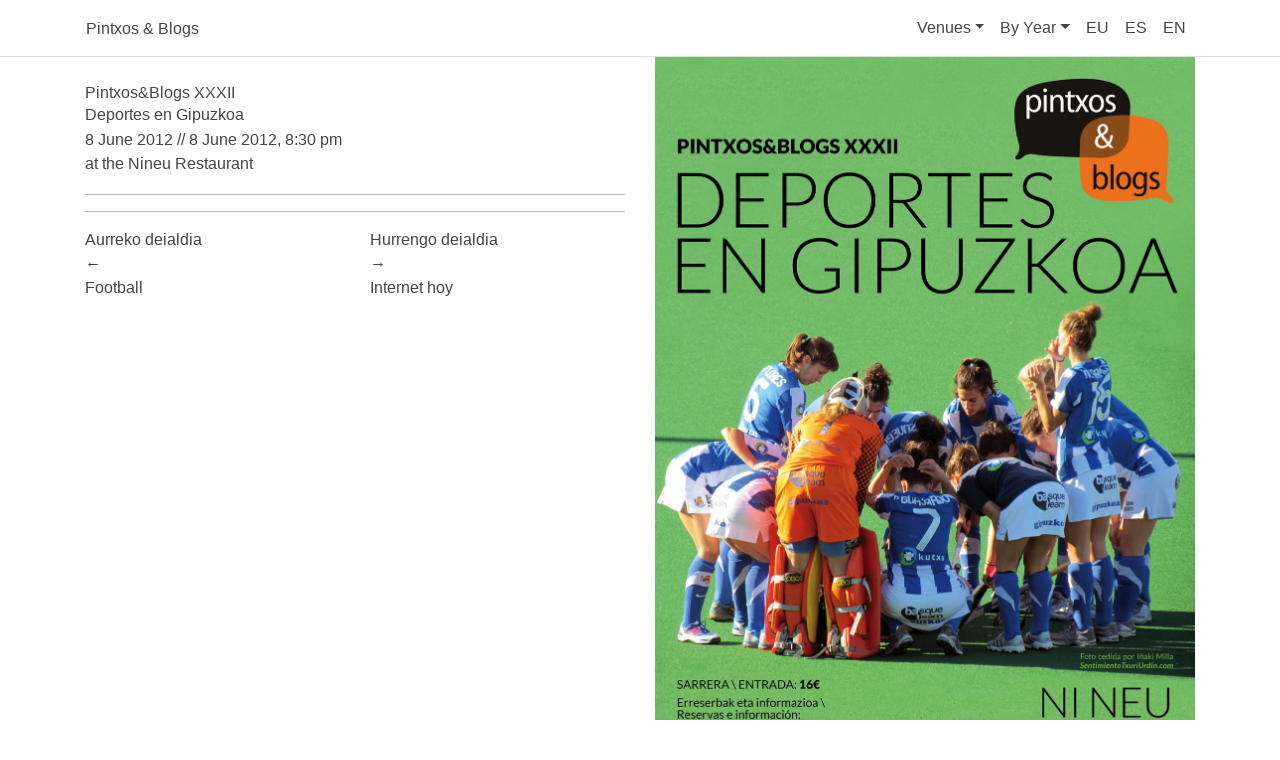

--- FILE ---
content_type: text/html; charset=UTF-8
request_url: https://www.pintxosandblogs.com/en/2012/06/08/deportes-en-gipuzkoa-3/
body_size: 8167
content:
<!doctype html>
<html lang="en-GB">
<head>
	<meta charset="UTF-8">
	<meta name="viewport" content="width=device-width, initial-scale=1">
	<link rel="profile" href="http://gmpg.org/xfn/11">
<link rel="stylesheet" href="https://use.typekit.net/ghf3pto.css">
<style>
body.single, body.single header#masthead {background:#FFFFFF;}
body.single * {color:#444444 !important;}
body.single svg {fill:#444444 !important;}
</style>
	<title>Deportes en Gipuzkoa &#8211; Pintxos &amp; Blogs</title>
<meta name='robots' content='max-image-preview:large' />
<link rel="alternate" href="https://www.pintxosandblogs.com/eu/2012/06/08/deportes-en-gipuzkoa/" hreflang="eu" />
<link rel="alternate" href="https://www.pintxosandblogs.com/es/2012/06/08/deportes-en-gipuzkoa-2/" hreflang="es" />
<link rel="alternate" href="https://www.pintxosandblogs.com/en/2012/06/08/deportes-en-gipuzkoa-3/" hreflang="en" />
<link rel="alternate" type="application/rss+xml" title="Pintxos &amp; Blogs &raquo; Feed" href="https://www.pintxosandblogs.com/en/feed/" />
<link rel="alternate" type="application/rss+xml" title="Pintxos &amp; Blogs &raquo; Comments Feed" href="https://www.pintxosandblogs.com/en/comments/feed/" />
<link rel="alternate" type="application/rss+xml" title="Pintxos &amp; Blogs &raquo; Deportes en Gipuzkoa Comments Feed" href="https://www.pintxosandblogs.com/en/2012/06/08/deportes-en-gipuzkoa-3/feed/" />
<link rel="alternate" title="oEmbed (JSON)" type="application/json+oembed" href="https://www.pintxosandblogs.com/wp-json/oembed/1.0/embed?url=https%3A%2F%2Fwww.pintxosandblogs.com%2Fen%2F2012%2F06%2F08%2Fdeportes-en-gipuzkoa-3%2F" />
<link rel="alternate" title="oEmbed (XML)" type="text/xml+oembed" href="https://www.pintxosandblogs.com/wp-json/oembed/1.0/embed?url=https%3A%2F%2Fwww.pintxosandblogs.com%2Fen%2F2012%2F06%2F08%2Fdeportes-en-gipuzkoa-3%2F&#038;format=xml" />
<style id='wp-img-auto-sizes-contain-inline-css' type='text/css'>
img:is([sizes=auto i],[sizes^="auto," i]){contain-intrinsic-size:3000px 1500px}
/*# sourceURL=wp-img-auto-sizes-contain-inline-css */
</style>
<style id='wp-emoji-styles-inline-css' type='text/css'>

	img.wp-smiley, img.emoji {
		display: inline !important;
		border: none !important;
		box-shadow: none !important;
		height: 1em !important;
		width: 1em !important;
		margin: 0 0.07em !important;
		vertical-align: -0.1em !important;
		background: none !important;
		padding: 0 !important;
	}
/*# sourceURL=wp-emoji-styles-inline-css */
</style>
<style id='wp-block-library-inline-css' type='text/css'>
:root{--wp-block-synced-color:#7a00df;--wp-block-synced-color--rgb:122,0,223;--wp-bound-block-color:var(--wp-block-synced-color);--wp-editor-canvas-background:#ddd;--wp-admin-theme-color:#007cba;--wp-admin-theme-color--rgb:0,124,186;--wp-admin-theme-color-darker-10:#006ba1;--wp-admin-theme-color-darker-10--rgb:0,107,160.5;--wp-admin-theme-color-darker-20:#005a87;--wp-admin-theme-color-darker-20--rgb:0,90,135;--wp-admin-border-width-focus:2px}@media (min-resolution:192dpi){:root{--wp-admin-border-width-focus:1.5px}}.wp-element-button{cursor:pointer}:root .has-very-light-gray-background-color{background-color:#eee}:root .has-very-dark-gray-background-color{background-color:#313131}:root .has-very-light-gray-color{color:#eee}:root .has-very-dark-gray-color{color:#313131}:root .has-vivid-green-cyan-to-vivid-cyan-blue-gradient-background{background:linear-gradient(135deg,#00d084,#0693e3)}:root .has-purple-crush-gradient-background{background:linear-gradient(135deg,#34e2e4,#4721fb 50%,#ab1dfe)}:root .has-hazy-dawn-gradient-background{background:linear-gradient(135deg,#faaca8,#dad0ec)}:root .has-subdued-olive-gradient-background{background:linear-gradient(135deg,#fafae1,#67a671)}:root .has-atomic-cream-gradient-background{background:linear-gradient(135deg,#fdd79a,#004a59)}:root .has-nightshade-gradient-background{background:linear-gradient(135deg,#330968,#31cdcf)}:root .has-midnight-gradient-background{background:linear-gradient(135deg,#020381,#2874fc)}:root{--wp--preset--font-size--normal:16px;--wp--preset--font-size--huge:42px}.has-regular-font-size{font-size:1em}.has-larger-font-size{font-size:2.625em}.has-normal-font-size{font-size:var(--wp--preset--font-size--normal)}.has-huge-font-size{font-size:var(--wp--preset--font-size--huge)}.has-text-align-center{text-align:center}.has-text-align-left{text-align:left}.has-text-align-right{text-align:right}.has-fit-text{white-space:nowrap!important}#end-resizable-editor-section{display:none}.aligncenter{clear:both}.items-justified-left{justify-content:flex-start}.items-justified-center{justify-content:center}.items-justified-right{justify-content:flex-end}.items-justified-space-between{justify-content:space-between}.screen-reader-text{border:0;clip-path:inset(50%);height:1px;margin:-1px;overflow:hidden;padding:0;position:absolute;width:1px;word-wrap:normal!important}.screen-reader-text:focus{background-color:#ddd;clip-path:none;color:#444;display:block;font-size:1em;height:auto;left:5px;line-height:normal;padding:15px 23px 14px;text-decoration:none;top:5px;width:auto;z-index:100000}html :where(.has-border-color){border-style:solid}html :where([style*=border-top-color]){border-top-style:solid}html :where([style*=border-right-color]){border-right-style:solid}html :where([style*=border-bottom-color]){border-bottom-style:solid}html :where([style*=border-left-color]){border-left-style:solid}html :where([style*=border-width]){border-style:solid}html :where([style*=border-top-width]){border-top-style:solid}html :where([style*=border-right-width]){border-right-style:solid}html :where([style*=border-bottom-width]){border-bottom-style:solid}html :where([style*=border-left-width]){border-left-style:solid}html :where(img[class*=wp-image-]){height:auto;max-width:100%}:where(figure){margin:0 0 1em}html :where(.is-position-sticky){--wp-admin--admin-bar--position-offset:var(--wp-admin--admin-bar--height,0px)}@media screen and (max-width:600px){html :where(.is-position-sticky){--wp-admin--admin-bar--position-offset:0px}}

/*# sourceURL=wp-block-library-inline-css */
</style><style id='global-styles-inline-css' type='text/css'>
:root{--wp--preset--aspect-ratio--square: 1;--wp--preset--aspect-ratio--4-3: 4/3;--wp--preset--aspect-ratio--3-4: 3/4;--wp--preset--aspect-ratio--3-2: 3/2;--wp--preset--aspect-ratio--2-3: 2/3;--wp--preset--aspect-ratio--16-9: 16/9;--wp--preset--aspect-ratio--9-16: 9/16;--wp--preset--color--black: #000000;--wp--preset--color--cyan-bluish-gray: #abb8c3;--wp--preset--color--white: #ffffff;--wp--preset--color--pale-pink: #f78da7;--wp--preset--color--vivid-red: #cf2e2e;--wp--preset--color--luminous-vivid-orange: #ff6900;--wp--preset--color--luminous-vivid-amber: #fcb900;--wp--preset--color--light-green-cyan: #7bdcb5;--wp--preset--color--vivid-green-cyan: #00d084;--wp--preset--color--pale-cyan-blue: #8ed1fc;--wp--preset--color--vivid-cyan-blue: #0693e3;--wp--preset--color--vivid-purple: #9b51e0;--wp--preset--gradient--vivid-cyan-blue-to-vivid-purple: linear-gradient(135deg,rgb(6,147,227) 0%,rgb(155,81,224) 100%);--wp--preset--gradient--light-green-cyan-to-vivid-green-cyan: linear-gradient(135deg,rgb(122,220,180) 0%,rgb(0,208,130) 100%);--wp--preset--gradient--luminous-vivid-amber-to-luminous-vivid-orange: linear-gradient(135deg,rgb(252,185,0) 0%,rgb(255,105,0) 100%);--wp--preset--gradient--luminous-vivid-orange-to-vivid-red: linear-gradient(135deg,rgb(255,105,0) 0%,rgb(207,46,46) 100%);--wp--preset--gradient--very-light-gray-to-cyan-bluish-gray: linear-gradient(135deg,rgb(238,238,238) 0%,rgb(169,184,195) 100%);--wp--preset--gradient--cool-to-warm-spectrum: linear-gradient(135deg,rgb(74,234,220) 0%,rgb(151,120,209) 20%,rgb(207,42,186) 40%,rgb(238,44,130) 60%,rgb(251,105,98) 80%,rgb(254,248,76) 100%);--wp--preset--gradient--blush-light-purple: linear-gradient(135deg,rgb(255,206,236) 0%,rgb(152,150,240) 100%);--wp--preset--gradient--blush-bordeaux: linear-gradient(135deg,rgb(254,205,165) 0%,rgb(254,45,45) 50%,rgb(107,0,62) 100%);--wp--preset--gradient--luminous-dusk: linear-gradient(135deg,rgb(255,203,112) 0%,rgb(199,81,192) 50%,rgb(65,88,208) 100%);--wp--preset--gradient--pale-ocean: linear-gradient(135deg,rgb(255,245,203) 0%,rgb(182,227,212) 50%,rgb(51,167,181) 100%);--wp--preset--gradient--electric-grass: linear-gradient(135deg,rgb(202,248,128) 0%,rgb(113,206,126) 100%);--wp--preset--gradient--midnight: linear-gradient(135deg,rgb(2,3,129) 0%,rgb(40,116,252) 100%);--wp--preset--font-size--small: 13px;--wp--preset--font-size--medium: 20px;--wp--preset--font-size--large: 36px;--wp--preset--font-size--x-large: 42px;--wp--preset--spacing--20: 0.44rem;--wp--preset--spacing--30: 0.67rem;--wp--preset--spacing--40: 1rem;--wp--preset--spacing--50: 1.5rem;--wp--preset--spacing--60: 2.25rem;--wp--preset--spacing--70: 3.38rem;--wp--preset--spacing--80: 5.06rem;--wp--preset--shadow--natural: 6px 6px 9px rgba(0, 0, 0, 0.2);--wp--preset--shadow--deep: 12px 12px 50px rgba(0, 0, 0, 0.4);--wp--preset--shadow--sharp: 6px 6px 0px rgba(0, 0, 0, 0.2);--wp--preset--shadow--outlined: 6px 6px 0px -3px rgb(255, 255, 255), 6px 6px rgb(0, 0, 0);--wp--preset--shadow--crisp: 6px 6px 0px rgb(0, 0, 0);}:where(.is-layout-flex){gap: 0.5em;}:where(.is-layout-grid){gap: 0.5em;}body .is-layout-flex{display: flex;}.is-layout-flex{flex-wrap: wrap;align-items: center;}.is-layout-flex > :is(*, div){margin: 0;}body .is-layout-grid{display: grid;}.is-layout-grid > :is(*, div){margin: 0;}:where(.wp-block-columns.is-layout-flex){gap: 2em;}:where(.wp-block-columns.is-layout-grid){gap: 2em;}:where(.wp-block-post-template.is-layout-flex){gap: 1.25em;}:where(.wp-block-post-template.is-layout-grid){gap: 1.25em;}.has-black-color{color: var(--wp--preset--color--black) !important;}.has-cyan-bluish-gray-color{color: var(--wp--preset--color--cyan-bluish-gray) !important;}.has-white-color{color: var(--wp--preset--color--white) !important;}.has-pale-pink-color{color: var(--wp--preset--color--pale-pink) !important;}.has-vivid-red-color{color: var(--wp--preset--color--vivid-red) !important;}.has-luminous-vivid-orange-color{color: var(--wp--preset--color--luminous-vivid-orange) !important;}.has-luminous-vivid-amber-color{color: var(--wp--preset--color--luminous-vivid-amber) !important;}.has-light-green-cyan-color{color: var(--wp--preset--color--light-green-cyan) !important;}.has-vivid-green-cyan-color{color: var(--wp--preset--color--vivid-green-cyan) !important;}.has-pale-cyan-blue-color{color: var(--wp--preset--color--pale-cyan-blue) !important;}.has-vivid-cyan-blue-color{color: var(--wp--preset--color--vivid-cyan-blue) !important;}.has-vivid-purple-color{color: var(--wp--preset--color--vivid-purple) !important;}.has-black-background-color{background-color: var(--wp--preset--color--black) !important;}.has-cyan-bluish-gray-background-color{background-color: var(--wp--preset--color--cyan-bluish-gray) !important;}.has-white-background-color{background-color: var(--wp--preset--color--white) !important;}.has-pale-pink-background-color{background-color: var(--wp--preset--color--pale-pink) !important;}.has-vivid-red-background-color{background-color: var(--wp--preset--color--vivid-red) !important;}.has-luminous-vivid-orange-background-color{background-color: var(--wp--preset--color--luminous-vivid-orange) !important;}.has-luminous-vivid-amber-background-color{background-color: var(--wp--preset--color--luminous-vivid-amber) !important;}.has-light-green-cyan-background-color{background-color: var(--wp--preset--color--light-green-cyan) !important;}.has-vivid-green-cyan-background-color{background-color: var(--wp--preset--color--vivid-green-cyan) !important;}.has-pale-cyan-blue-background-color{background-color: var(--wp--preset--color--pale-cyan-blue) !important;}.has-vivid-cyan-blue-background-color{background-color: var(--wp--preset--color--vivid-cyan-blue) !important;}.has-vivid-purple-background-color{background-color: var(--wp--preset--color--vivid-purple) !important;}.has-black-border-color{border-color: var(--wp--preset--color--black) !important;}.has-cyan-bluish-gray-border-color{border-color: var(--wp--preset--color--cyan-bluish-gray) !important;}.has-white-border-color{border-color: var(--wp--preset--color--white) !important;}.has-pale-pink-border-color{border-color: var(--wp--preset--color--pale-pink) !important;}.has-vivid-red-border-color{border-color: var(--wp--preset--color--vivid-red) !important;}.has-luminous-vivid-orange-border-color{border-color: var(--wp--preset--color--luminous-vivid-orange) !important;}.has-luminous-vivid-amber-border-color{border-color: var(--wp--preset--color--luminous-vivid-amber) !important;}.has-light-green-cyan-border-color{border-color: var(--wp--preset--color--light-green-cyan) !important;}.has-vivid-green-cyan-border-color{border-color: var(--wp--preset--color--vivid-green-cyan) !important;}.has-pale-cyan-blue-border-color{border-color: var(--wp--preset--color--pale-cyan-blue) !important;}.has-vivid-cyan-blue-border-color{border-color: var(--wp--preset--color--vivid-cyan-blue) !important;}.has-vivid-purple-border-color{border-color: var(--wp--preset--color--vivid-purple) !important;}.has-vivid-cyan-blue-to-vivid-purple-gradient-background{background: var(--wp--preset--gradient--vivid-cyan-blue-to-vivid-purple) !important;}.has-light-green-cyan-to-vivid-green-cyan-gradient-background{background: var(--wp--preset--gradient--light-green-cyan-to-vivid-green-cyan) !important;}.has-luminous-vivid-amber-to-luminous-vivid-orange-gradient-background{background: var(--wp--preset--gradient--luminous-vivid-amber-to-luminous-vivid-orange) !important;}.has-luminous-vivid-orange-to-vivid-red-gradient-background{background: var(--wp--preset--gradient--luminous-vivid-orange-to-vivid-red) !important;}.has-very-light-gray-to-cyan-bluish-gray-gradient-background{background: var(--wp--preset--gradient--very-light-gray-to-cyan-bluish-gray) !important;}.has-cool-to-warm-spectrum-gradient-background{background: var(--wp--preset--gradient--cool-to-warm-spectrum) !important;}.has-blush-light-purple-gradient-background{background: var(--wp--preset--gradient--blush-light-purple) !important;}.has-blush-bordeaux-gradient-background{background: var(--wp--preset--gradient--blush-bordeaux) !important;}.has-luminous-dusk-gradient-background{background: var(--wp--preset--gradient--luminous-dusk) !important;}.has-pale-ocean-gradient-background{background: var(--wp--preset--gradient--pale-ocean) !important;}.has-electric-grass-gradient-background{background: var(--wp--preset--gradient--electric-grass) !important;}.has-midnight-gradient-background{background: var(--wp--preset--gradient--midnight) !important;}.has-small-font-size{font-size: var(--wp--preset--font-size--small) !important;}.has-medium-font-size{font-size: var(--wp--preset--font-size--medium) !important;}.has-large-font-size{font-size: var(--wp--preset--font-size--large) !important;}.has-x-large-font-size{font-size: var(--wp--preset--font-size--x-large) !important;}
/*# sourceURL=global-styles-inline-css */
</style>

<style id='classic-theme-styles-inline-css' type='text/css'>
/*! This file is auto-generated */
.wp-block-button__link{color:#fff;background-color:#32373c;border-radius:9999px;box-shadow:none;text-decoration:none;padding:calc(.667em + 2px) calc(1.333em + 2px);font-size:1.125em}.wp-block-file__button{background:#32373c;color:#fff;text-decoration:none}
/*# sourceURL=/wp-includes/css/classic-themes.min.css */
</style>
<link rel='stylesheet' id='parent-style-css' href='https://www.pintxosandblogs.com/wp-content/themes/wp-bootstrap-4/style.css?ver=6.9' type='text/css' media='all' />
<link rel='stylesheet' id='child-style-css' href='https://www.pintxosandblogs.com/wp-content/themes/wp-bootstrap-4-p%26b20211119/style.css?ver=1.0' type='text/css' media='all' />
<link rel='stylesheet' id='open-iconic-bootstrap-css' href='https://www.pintxosandblogs.com/wp-content/themes/wp-bootstrap-4/assets/css/open-iconic-bootstrap.css?ver=v4.0.0' type='text/css' media='all' />
<link rel='stylesheet' id='bootstrap-4-css' href='https://www.pintxosandblogs.com/wp-content/themes/wp-bootstrap-4/assets/css/bootstrap.css?ver=v4.0.0' type='text/css' media='all' />
<link rel='stylesheet' id='wp-bootstrap-4-style-css' href='https://www.pintxosandblogs.com/wp-content/themes/wp-bootstrap-4-p%26b20211119/style.css?ver=1.0.2' type='text/css' media='all' />
<script type="text/javascript" src="https://www.pintxosandblogs.com/wp-includes/js/jquery/jquery.min.js?ver=3.7.1" id="jquery-core-js"></script>
<script type="text/javascript" src="https://www.pintxosandblogs.com/wp-includes/js/jquery/jquery-migrate.min.js?ver=3.4.1" id="jquery-migrate-js"></script>
<link rel="https://api.w.org/" href="https://www.pintxosandblogs.com/wp-json/" /><link rel="alternate" title="JSON" type="application/json" href="https://www.pintxosandblogs.com/wp-json/wp/v2/posts/74" /><link rel="EditURI" type="application/rsd+xml" title="RSD" href="https://www.pintxosandblogs.com/xmlrpc.php?rsd" />
<meta name="generator" content="WordPress 6.9" />
<link rel="canonical" href="https://www.pintxosandblogs.com/en/2012/06/08/deportes-en-gipuzkoa-3/" />
<link rel='shortlink' href='https://www.pintxosandblogs.com/?p=74' />
<link rel="pingback" href="https://www.pintxosandblogs.com/xmlrpc.php">			<style type="text/css">
				.wb-bp-front-page .wp-bs-4-jumbotron {
					background-image: url(https://www.pintxosandblogs.com/wp-content/themes/wp-bootstrap-4/assets/images/default-cover-img.jpeg);
				}
				.wp-bp-jumbo-overlay {
					background: rgba(33,37,41, 0.7);
				}
			</style>
				<style type="text/css" id="wp-custom-css">
			body *{
	font-size:1em !important;
}
body *, a:link{
	color:red !impportant;
}		</style>
		<style id="kirki-inline-styles">.custom-logo{height:60px;width:auto;}.navbar.bg-dark{background-color:#343a40 !important;}.btn-link,.btn-outline-primary,.content-area .sp-the-post .entry-header .entry-title a:hover,a{color:#007bff;}.btn-primary,.button.add_to_cart_button,.price_slider_amount button[type="submit"],.sp-services-section .sp-single-service .sp-service-icon,.wc-proceed-to-checkout .checkout-button.button,input[type="button"],input[type="reset"],input[type="submit"]{background-color:#007bff;}.btn-outline-primary,.btn-primary,.button.add_to_cart_button,.price_slider_amount button[type="submit"],.wc-proceed-to-checkout .checkout-button.button,input[type="button"],input[type="reset"],input[type="submit"]{border-color:#007bff;}.btn-outline-primary:hover{background-color:#007bff;border-color:#007bff;}.entry-title a:hover{color:#007bff !important;}.btn-outline-primary:focus,.btn-primary:focus{-webkit-box-shadow:0 0 0 0.1rem #007bff;-moz-box-shadow:0 0 0 0.1rem #007bff;box-shadow:0 0 0 0.1rem #007bff;}.form-row.place-order button[type="submit"],.shop_table.shop_table_responsive.woocommerce-cart-form__contents button[type="submit"],.single-product .summary.entry-summary button[type="submit"]{background-color:#007bff;border-color:#007bff;}.btn-link:hover,.comments-link a:hover,.edit-link a:hover,.entry-meta a:hover,a:active,a:focus,a:hover{color:#0069d9;}.btn-primary:active,.btn-primary:focus,.btn-primary:hover,.btn-primary:not(:disabled):not(.disabled):active,.button.add_to_cart_button:hover,.price_slider_amount button[type="submit"]:hover,.wc-proceed-to-checkout .checkout-button.button:hover,input[type="button"]:active,input[type="button"]:focus,input[type="button"]:hover,input[type="submit"]:active,input[type="submit"]:focus,input[type="submit"]:hover{background-color:#0069d9;border-color:#0069d9;}.form-row.place-order button[type="submit"]:hover,.shop_table.shop_table_responsive.woocommerce-cart-form__contents button[type="submit"]:hover,.single-product .summary.entry-summary button[type="submit"]:hover{background-color:#0069d9 !important;border-color:#0069d9 !important;}.site-footer.bg-white{background-color:#ffffff !important;}.site-footer.text-muted{color:#6c757d !important;}.site-footer a{color:#007bff !important;}body,button,input,optgroup,select,textarea{font-family:-apple-system, BlinkMacSystemFont, 'Segoe UI', Roboto, Oxygen-Sans, Ubuntu, Cantarell, 'Helvetica Neue', sans-serif;}.h1,.h2,.h3,.h4,.h5,.h6,h1,h2,h3,h4,h5,h6{font-family:-apple-system, BlinkMacSystemFont, 'Segoe UI', Roboto, Oxygen-Sans, Ubuntu, Cantarell, 'Helvetica Neue', sans-serif;font-weight:500;}.container{max-width:1140px;}.elementor-section.elementor-section-boxed>.elementor-container{max-width:1140px;}</style></head>

<body class="wp-singular post-template-default single single-post postid-74 single-format-standard wp-theme-wp-bootstrap-4 wp-child-theme-wp-bootstrap-4-pb20211119">
<div id="page" class="site">
	<a class="skip-link screen-reader-text" href="#content">Skip to content</a>
	<header id="masthead" class="site-header sticky-top navbarra">
		<nav id="site-navigation" class="main-navigation navbar navbar-expand-lg container">
				<div class="site-branding-text">
							                    <h2 class="site-title h3 mb-0"><a href="https://www.pintxosandblogs.com/en/" rel="home" class="navbar-brand mb-0">Pintxos &amp; Blogs</a></h2>
		                				</div>

				<button class="navbar-toggler" type="button" data-toggle="collapse" data-target="#primary-menu-wrap" aria-controls="primary-menu-wrap" aria-expanded="false" aria-label="Toggle navigation">
					<span class="navbar-toggler-icon">
					<svg xmlns="http://www.w3.org/2000/svg" width="20" height="20" viewBox="0 0 20 20">
						<title>menu </title>
 						<path d="M1 3v2h18V3zm0 8h18V9H1zm0 6h18v-2H1z"/>
 					</svg>
 					</span>
				</button>
				<div id="primary-menu-wrap" class="collapse navbar-collapse"><ul id="primary-menu" class="navbar-nav ml-auto"><li class='nav-item  dropdown  menu-item menu-item-type-custom menu-item-object-custom menu-item-has-children'><a href="#" class="nav-link dropdown-toggle" data-toggle="dropdown" aria-haspopup="true" aria-expanded="false">Venues</a><ul class='dropdown-menu  depth_0'><li class='nav-item    menu-item menu-item-type-post_type menu-item-object-for'><a href="https://www.pintxosandblogs.com/en/for/at-aquarium-donostia-san-sebastian/" class="nav-link">Aquarium</a></li>
<li class='nav-item    menu-item menu-item-type-post_type menu-item-object-for'><a href="https://www.pintxosandblogs.com/en/for/in-bokado-san-telmo/" class="nav-link">Bokado San Telmo</a></li>
<li class='nav-item    menu-item menu-item-type-post_type menu-item-object-for'><a href="https://www.pintxosandblogs.com/en/for/at-casa-senra/" class="nav-link">Casa Senra</a></li>
<li class='nav-item    menu-item menu-item-type-post_type menu-item-object-for'><a href="https://www.pintxosandblogs.com/en/for/in-the-connemara-pub/" class="nav-link">Connemara Pub</a></li>
<li class='nav-item    menu-item menu-item-type-post_type menu-item-object-for'><a href="https://www.pintxosandblogs.com/en/for/in-the-cofradia-vasca-de-gastronomia-basque-gastronomy-brotherhood/" class="nav-link">Cofradía Vasca de Gastronomía (Basque Gastronomy Brotherhood)</a></li>
<li class='nav-item    menu-item menu-item-type-post_type menu-item-object-for'><a href="https://www.pintxosandblogs.com/en/for/at-the-el-rincon-bar/" class="nav-link">El Rincón Bar</a></li>
<li class='nav-item    menu-item menu-item-type-post_type menu-item-object-for'><a href="https://www.pintxosandblogs.com/en/for/at-the-hotel-ezeiza/" class="nav-link">Hotel Ezeiza</a></li>
<li class='nav-item    menu-item menu-item-type-post_type menu-item-object-for'><a href="https://www.pintxosandblogs.com/en/for/at-the-hotel-palacio-de-aiete/" class="nav-link">Hotel Palacio de Aiete</a></li>
<li class='nav-item    menu-item menu-item-type-post_type menu-item-object-for'><a href="https://www.pintxosandblogs.com/en/for/in-the-pi-building/" class="nav-link">PI@ Building</a></li>
<li class='nav-item    menu-item menu-item-type-post_type menu-item-object-for'><a href="https://www.pintxosandblogs.com/en/for/in-pantoris-warehouse/" class="nav-link">Pantori’s Warehouse</a></li>
<li class='nav-item    menu-item menu-item-type-post_type menu-item-object-for'><a href="https://www.pintxosandblogs.com/en/for/in-the-old-town-of-san-sebastian/" class="nav-link">Old Town of San Sebastian</a></li>
<li class='nav-item    menu-item menu-item-type-post_type menu-item-object-for'><a href="https://www.pintxosandblogs.com/en/for/in-onkolojikoa/" class="nav-link">Onkolojikoa</a></li>
<li class='nav-item    menu-item menu-item-type-post_type menu-item-object-for'><a href="https://www.pintxosandblogs.com/en/for/at-the-real-club-nautico-de-san-sebastian/" class="nav-link">Real Club Náutico de San Sebastian</a></li>
<li class='nav-item    menu-item menu-item-type-post_type menu-item-object-for'><a href="https://www.pintxosandblogs.com/en/for/at-talent-house/" class="nav-link">Talent House</a></li>
<li class='nav-item    menu-item menu-item-type-post_type menu-item-object-for'><a href="https://www.pintxosandblogs.com/en/for/in-the-loaf/" class="nav-link">The Loaf</a></li>
<li class='nav-item    menu-item menu-item-type-post_type menu-item-object-for'><a href="https://www.pintxosandblogs.com/en/for/in-via-fora/" class="nav-link">Vía Fora</a></li>
</ul>
</li>
<li class='nav-item  dropdown  menu-item menu-item-type-custom menu-item-object-custom menu-item-has-children'><a href="#" class="nav-link dropdown-toggle" data-toggle="dropdown" aria-haspopup="true" aria-expanded="false">By Year</a><ul class='dropdown-menu  depth_0'><li class='nav-item    menu-item menu-item-type-custom menu-item-object-custom'><a href="/en/2009/" class="nav-link">2009</a></li>
<li class='nav-item    menu-item menu-item-type-custom menu-item-object-custom'><a href="/en/2010/" class="nav-link">2010</a></li>
<li class='nav-item    menu-item menu-item-type-custom menu-item-object-custom'><a href="/en/2011/" class="nav-link">2011</a></li>
<li class='nav-item    menu-item menu-item-type-custom menu-item-object-custom'><a href="/en/2012/" class="nav-link">2012</a></li>
<li class='nav-item    menu-item menu-item-type-custom menu-item-object-custom'><a href="/en/2013/" class="nav-link">2013</a></li>
<li class='nav-item    menu-item menu-item-type-custom menu-item-object-custom'><a href="/en/2014/" class="nav-link">2014</a></li>
<li class='nav-item    menu-item menu-item-type-custom menu-item-object-custom'><a href="/en/2015/" class="nav-link">2015</a></li>
<li class='nav-item    menu-item menu-item-type-custom menu-item-object-custom'><a href="/en/2016/" class="nav-link">2016</a></li>
</ul>
</li>
<li class='nav-item   lang-item lang-item-2 lang-item-eu lang-item-first menu-item menu-item-type-custom menu-item-object-custom'><a href="https://www.pintxosandblogs.com/eu/2012/06/08/deportes-en-gipuzkoa/" class="nav-link">EU</a></li>
<li class='nav-item   lang-item lang-item-4 lang-item-es menu-item menu-item-type-custom menu-item-object-custom'><a href="https://www.pintxosandblogs.com/es/2012/06/08/deportes-en-gipuzkoa-2/" class="nav-link">ES</a></li>
<li class='nav-item   lang-item lang-item-6 lang-item-en current-lang menu-item menu-item-type-custom menu-item-object-custom'><a href="https://www.pintxosandblogs.com/en/2012/06/08/deportes-en-gipuzkoa-3/" class="nav-link">EN</a></li>
</ul></div>		</nav><!-- #site-navigation -->
	</header><!-- #masthead -->

	<div id="content" class="site-content">
	<div id="primary" class="content-area">
		<main id="main" class="site-main">
			<div class="container">
				<div class="row">
					<div class="col-md-6">
						


<article id="post-74">
	<div class="project">


<div class="entry-content">




<header class="entry-header">
	<div class="pintxos-and-blogs">Pintxos&Blogs XXXII</div>
	<h1 class="entry-title card-title h2">Deportes en Gipuzkoa</h1>
		<div ="noiz">8 June 2012 // 8 June 2012, 8:30 pm</div>
		<div class="non">				    				at the Nineu Restaurant        		</div>
</header><!-- .entry-header -->
	<div class="row">
		<div class="col"></div>
		<div class="col-8">
    			</div>
		<div class="col"></div>
	</div>
	<div class="row">
		<div class="col-sm-8 description">
					</div>
	</div>



			</div><!-- .entry-content -->
	</div>
	<!-- /.project -->
</article><!-- #post-74 -->


<hr />

<hr />


						<nav class="row nav-single">
							<div class="col-sm-6 nav-previous"><div class="">Aurreko deialdia</div><a href="https://www.pintxosandblogs.com/en/2012/06/08/football-3/" rel="prev"><span class='arrow'>←</span><br /><span class='nav-text'>Football</span></a></div>
							<div class="col-sm-6 nav-next"><div class="">Hurrengo deialdia</div><a href="https://www.pintxosandblogs.com/en/2012/09/07/internet-hoy-3/" rel="next"><span class='arrow'>→</span><br /><span class='nav-text'>Internet hoy</span></a></div>
						</nav><!-- .nav-single -->
											</div><!-- /.col-md-4 -->
					<div class="col-md-6">
						<img width="1087" height="1600" src="https://www.pintxosandblogs.com/wp-content/uploads/2012/06/32-PintxosBlogs-XXXII.-Deportes-en-Gipuzkoa.-2012.06.08-Nineu-Restaurante.jpg" class="attachment-full size-full wp-post-image" alt="Pintxos&amp;Blogs XXXII. Deportes en Gipuzkoa. 2012.06.08, Nineu Restaurante" decoding="async" loading="lazy" srcset="https://www.pintxosandblogs.com/wp-content/uploads/2012/06/32-PintxosBlogs-XXXII.-Deportes-en-Gipuzkoa.-2012.06.08-Nineu-Restaurante.jpg 1087w, https://www.pintxosandblogs.com/wp-content/uploads/2012/06/32-PintxosBlogs-XXXII.-Deportes-en-Gipuzkoa.-2012.06.08-Nineu-Restaurante-204x300.jpg 204w, https://www.pintxosandblogs.com/wp-content/uploads/2012/06/32-PintxosBlogs-XXXII.-Deportes-en-Gipuzkoa.-2012.06.08-Nineu-Restaurante-696x1024.jpg 696w, https://www.pintxosandblogs.com/wp-content/uploads/2012/06/32-PintxosBlogs-XXXII.-Deportes-en-Gipuzkoa.-2012.06.08-Nineu-Restaurante-768x1130.jpg 768w, https://www.pintxosandblogs.com/wp-content/uploads/2012/06/32-PintxosBlogs-XXXII.-Deportes-en-Gipuzkoa.-2012.06.08-Nineu-Restaurante-1044x1536.jpg 1044w, https://www.pintxosandblogs.com/wp-content/uploads/2012/06/32-PintxosBlogs-XXXII.-Deportes-en-Gipuzkoa.-2012.06.08-Nineu-Restaurante-1x1.jpg 1w, https://www.pintxosandblogs.com/wp-content/uploads/2012/06/32-PintxosBlogs-XXXII.-Deportes-en-Gipuzkoa.-2012.06.08-Nineu-Restaurante-272x400.jpg 272w" sizes="auto, (max-width: 1087px) 100vw, 1087px" />					</div>
				<div><!-- /.row -->
			</div><!-- /.container -->
		</main><!-- #main -->
	</div><!-- #primary -->
	</div><!-- #content -->
	<footer id="colophon" class="site-footer">
		<div class="container">
			<div class="site-info">
----
			</div><!-- .site-info -->
		</div>
		<!-- /.container -->
	</footer><!-- #colophon -->
</div><!-- #page -->
<script type="speculationrules">
{"prefetch":[{"source":"document","where":{"and":[{"href_matches":"/*"},{"not":{"href_matches":["/wp-*.php","/wp-admin/*","/wp-content/uploads/*","/wp-content/*","/wp-content/plugins/*","/wp-content/themes/wp-bootstrap-4-p%26b20211119/*","/wp-content/themes/wp-bootstrap-4/*","/*\\?(.+)"]}},{"not":{"selector_matches":"a[rel~=\"nofollow\"]"}},{"not":{"selector_matches":".no-prefetch, .no-prefetch a"}}]},"eagerness":"conservative"}]}
</script>
<script type="text/javascript" src="https://www.pintxosandblogs.com/wp-content/themes/wp-bootstrap-4/assets/js/bootstrap.js?ver=v4.0.0" id="bootstrap-4-js-js"></script>
<script type="text/javascript" src="https://www.pintxosandblogs.com/wp-includes/js/comment-reply.min.js?ver=6.9" id="comment-reply-js" async="async" data-wp-strategy="async" fetchpriority="low"></script>
<script id="wp-emoji-settings" type="application/json">
{"baseUrl":"https://s.w.org/images/core/emoji/17.0.2/72x72/","ext":".png","svgUrl":"https://s.w.org/images/core/emoji/17.0.2/svg/","svgExt":".svg","source":{"concatemoji":"https://www.pintxosandblogs.com/wp-includes/js/wp-emoji-release.min.js?ver=6.9"}}
</script>
<script type="module">
/* <![CDATA[ */
/*! This file is auto-generated */
const a=JSON.parse(document.getElementById("wp-emoji-settings").textContent),o=(window._wpemojiSettings=a,"wpEmojiSettingsSupports"),s=["flag","emoji"];function i(e){try{var t={supportTests:e,timestamp:(new Date).valueOf()};sessionStorage.setItem(o,JSON.stringify(t))}catch(e){}}function c(e,t,n){e.clearRect(0,0,e.canvas.width,e.canvas.height),e.fillText(t,0,0);t=new Uint32Array(e.getImageData(0,0,e.canvas.width,e.canvas.height).data);e.clearRect(0,0,e.canvas.width,e.canvas.height),e.fillText(n,0,0);const a=new Uint32Array(e.getImageData(0,0,e.canvas.width,e.canvas.height).data);return t.every((e,t)=>e===a[t])}function p(e,t){e.clearRect(0,0,e.canvas.width,e.canvas.height),e.fillText(t,0,0);var n=e.getImageData(16,16,1,1);for(let e=0;e<n.data.length;e++)if(0!==n.data[e])return!1;return!0}function u(e,t,n,a){switch(t){case"flag":return n(e,"\ud83c\udff3\ufe0f\u200d\u26a7\ufe0f","\ud83c\udff3\ufe0f\u200b\u26a7\ufe0f")?!1:!n(e,"\ud83c\udde8\ud83c\uddf6","\ud83c\udde8\u200b\ud83c\uddf6")&&!n(e,"\ud83c\udff4\udb40\udc67\udb40\udc62\udb40\udc65\udb40\udc6e\udb40\udc67\udb40\udc7f","\ud83c\udff4\u200b\udb40\udc67\u200b\udb40\udc62\u200b\udb40\udc65\u200b\udb40\udc6e\u200b\udb40\udc67\u200b\udb40\udc7f");case"emoji":return!a(e,"\ud83e\u1fac8")}return!1}function f(e,t,n,a){let r;const o=(r="undefined"!=typeof WorkerGlobalScope&&self instanceof WorkerGlobalScope?new OffscreenCanvas(300,150):document.createElement("canvas")).getContext("2d",{willReadFrequently:!0}),s=(o.textBaseline="top",o.font="600 32px Arial",{});return e.forEach(e=>{s[e]=t(o,e,n,a)}),s}function r(e){var t=document.createElement("script");t.src=e,t.defer=!0,document.head.appendChild(t)}a.supports={everything:!0,everythingExceptFlag:!0},new Promise(t=>{let n=function(){try{var e=JSON.parse(sessionStorage.getItem(o));if("object"==typeof e&&"number"==typeof e.timestamp&&(new Date).valueOf()<e.timestamp+604800&&"object"==typeof e.supportTests)return e.supportTests}catch(e){}return null}();if(!n){if("undefined"!=typeof Worker&&"undefined"!=typeof OffscreenCanvas&&"undefined"!=typeof URL&&URL.createObjectURL&&"undefined"!=typeof Blob)try{var e="postMessage("+f.toString()+"("+[JSON.stringify(s),u.toString(),c.toString(),p.toString()].join(",")+"));",a=new Blob([e],{type:"text/javascript"});const r=new Worker(URL.createObjectURL(a),{name:"wpTestEmojiSupports"});return void(r.onmessage=e=>{i(n=e.data),r.terminate(),t(n)})}catch(e){}i(n=f(s,u,c,p))}t(n)}).then(e=>{for(const n in e)a.supports[n]=e[n],a.supports.everything=a.supports.everything&&a.supports[n],"flag"!==n&&(a.supports.everythingExceptFlag=a.supports.everythingExceptFlag&&a.supports[n]);var t;a.supports.everythingExceptFlag=a.supports.everythingExceptFlag&&!a.supports.flag,a.supports.everything||((t=a.source||{}).concatemoji?r(t.concatemoji):t.wpemoji&&t.twemoji&&(r(t.twemoji),r(t.wpemoji)))});
//# sourceURL=https://www.pintxosandblogs.com/wp-includes/js/wp-emoji-loader.min.js
/* ]]> */
</script>
<!--
<script>
var prevScrollpos = window.pageYOffset;
window.onscroll = function() {
var currentScrollPos = window.pageYOffset;
  if (prevScrollpos > currentScrollPos) {
    document.getElementById("masthead").style.top = "0";
  } else {
    document.getElementById("masthead").style.top = "-50px";
  }
  prevScrollpos = currentScrollPos;
}
</script>
-->
</body>
</html>
